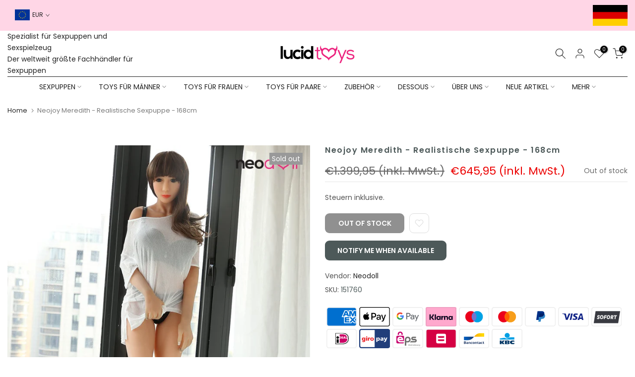

--- FILE ---
content_type: text/html; charset=utf-8
request_url: https://www.lucidtoys.de/?section_id=search-hidden
body_size: 2460
content:
<div id="shopify-section-search-hidden" class="shopify-section"><link rel="stylesheet" href="//www.lucidtoys.de/cdn/shop/t/24/assets/t4s-collection-products.css?v=85659333392321618991681225741" media="all">
<div class="t4s-drawer__header">
   <span class="t4s_as_title" aria-hidden="false">Search Our Site</span>
   <button class="t4s-drawer__close" data-drawer-close aria-label="Close Search"><svg class="t4s-iconsvg-close" role="presentation" viewBox="0 0 16 14"><path d="M15 0L1 14m14 0L1 0" stroke="currentColor" fill="none" fill-rule="evenodd"></path></svg></button>
</div>
<form data-frm-search action="/search" method="get" class="t4s-mini-search__frm t4s-pr" role="search">
   <input type="hidden" name="type" value="product">
   <input type="hidden" name="options[unavailable_products]" value="last">
   <input type="hidden" name="options[prefix]" value="last"><div data-cat-search class="t4s-mini-search__cat">
         <select data-name="product_type">
           <option value="*">All Categories</option><option value="Accessories">Accessories</option><option value="Anal dildo">Anal dildo</option><option value="Anal Lubes">Anal Lubes</option><option value="Anal Perlen">Anal Perlen</option><option value="Anal Vibrator">Anal Vibrator</option><option value="Analdildos">Analdildos</option><option value="Aromatisierte Gleitgele">Aromatisierte Gleitgele</option><option value="Baby doll">Baby doll</option><option value="Bedroom costumes">Bedroom costumes</option><option value="Beine">Beine</option><option value="BHs und Schlüpfer">BHs und Schlüpfer</option><option value="Bio-Gleitmittel">Bio-Gleitmittel</option><option value="Body Silicone">Body Silicone</option><option value="Body Torso (TPE)">Body Torso (TPE)</option><option value="Body TPE">Body TPE</option><option value="Briefs & Tanga">Briefs & Tanga</option><option value="Briefs & thongs">Briefs & thongs</option><option value="Butt Plugs">Butt Plugs</option><option value="Butts">Butts</option><option value="Clearance">Clearance</option><option value="Clitoral Vibrators">Clitoral Vibrators</option><option value="Corsets">Corsets</option><option value="Custom Type Spray & Gel">Custom Type Spray & Gel</option><option value="Dessous -Sets">Dessous -Sets</option><option value="Dessous-Set">Dessous-Set</option><option value="Dessous-Sets">Dessous-Sets</option><option value="dildo">dildo</option><option value="Dildos">Dildos</option><option value="Dildos (PVC)">Dildos (PVC)</option><option value="Doll Body">Doll Body</option><option value="Doll Head">Doll Head</option><option value="Doll Heads">Doll Heads</option><option value="Doll Heads (Silicone)">Doll Heads (Silicone)</option><option value="Doll Heads (TPE)">Doll Heads (TPE)</option><option value="Doll Part (TPE)">Doll Part (TPE)</option><option value="Doll Torso">Doll Torso</option><option value="Doll Torso (TPE)">Doll Torso (TPE)</option><option value="Doll Wigs">Doll Wigs</option><option value="Dong">Dong</option><option value="Doppelte Dildos">Doppelte Dildos</option><option value="Dresses">Dresses</option><option value="feet">feet</option><option value="Fill Size Doll">Fill Size Doll</option><option value="Fingerärmel">Fingerärmel</option><option value="Full Size Doll">Full Size Doll</option><option value="Full Size Doll (TPE)">Full Size Doll (TPE)</option><option value="Full Size Doll Hybrid (Implanted)">Full Size Doll Hybrid (Implanted)</option><option value="Full Size Doll Hybrid (Wig)">Full Size Doll Hybrid (Wig)</option><option value="Full Size Doll TPE & Gel Breast">Full Size Doll TPE & Gel Breast</option><option value="Full Size Sex Doll (Silicone) - Bundle">Full Size Sex Doll (Silicone) - Bundle</option><option value="Full Size Sex Doll (TPE) - Bundle">Full Size Sex Doll (TPE) - Bundle</option><option value="Fußfetisch">Fußfetisch</option><option value="G-Punkt">G-Punkt</option><option value="G-spot">G-spot</option><option value="Ganze Sexpuppen">Ganze Sexpuppen</option><option value="Gel Breast">Gel Breast</option><option value="Gleitmittel">Gleitmittel</option><option value="Gleitmittel auf Wasserbasis">Gleitmittel auf Wasserbasis</option><option value="Handmasturbatoren">Handmasturbatoren</option><option value="HÖSCHEN / TANGAS">HÖSCHEN / TANGAS</option><option value="Höschen">Höschen</option><option value="Implanted">Implanted</option><option value="Kaninchen">Kaninchen</option><option value="Kitzler">Kitzler</option><option value="Kleider">Kleider</option><option value="Klitorisstimulator">Klitorisstimulator</option><option value="Klitorisvibratoren">Klitorisvibratoren</option><option value="Kondome">Kondome</option><option value="Korsetts">Korsetts</option><option value="Kugel">Kugel</option><option value="Körper Silikon">Körper Silikon</option><option value="Körper Torso (TPE)">Körper Torso (TPE)</option><option value="Körper TPE (Gel)">Körper TPE (Gel)</option><option value="Körper-Torso (TPE)">Körper-Torso (TPE)</option><option value="Körperpflege">Körperpflege</option><option value="Körpertyp">Körpertyp</option><option value="Large">Large</option><option value="Legs">Legs</option><option value="Libido-enhancer">Libido-enhancer</option><option value="Lingerie">Lingerie</option><option value="Lingerie Set">Lingerie Set</option><option value="Lingerie sets">Lingerie sets</option><option value="Lotionen">Lotionen</option><option value="Lubes">Lubes</option><option value="Male Toys">Male Toys</option><option value="Masterbatoren">Masterbatoren</option><option value="Medical">Medical</option><option value="Mini">Mini</option><option value="Mini-Puppen">Mini-Puppen</option><option value="MÃ¤nnliches Spielzeug">MÃ¤nnliches Spielzeug</option><option value="männlich Torso">männlich Torso</option><option value="Männliche Puppe">Männliche Puppe</option><option value="Nachtwäsche">Nachtwäsche</option><option value="Nicht klassifiziert">Nicht klassifiziert</option><option value="Night Wear">Night Wear</option><option value="Not Classified">Not Classified</option><option value="Ohne Gelbrust">Ohne Gelbrust</option><option value="Paar Spielzeug">Paar Spielzeug</option><option value="PARTNERTOY">PARTNERTOY</option><option value="Penispumpe">Penispumpe</option><option value="Penispumpe Pump">Penispumpe Pump</option><option value="Penisringe">Penisringe</option><option value="Penisärmel">Penisärmel</option><option value="Poupée Pleine Grandeur">Poupée Pleine Grandeur</option><option value="Prostata-Massagegerät">Prostata-Massagegerät</option><option value="Puppe in voller Gr??e (TPE)">Puppe in voller Gr??e (TPE)</option><option value="Puppe in voller GrÃ¶ÃŸe (TPE)">Puppe in voller GrÃ¶ÃŸe (TPE)</option><option value="Puppe in voller Größe">Puppe in voller Größe</option><option value="Puppe in voller Größe (TPE)">Puppe in voller Größe (TPE)</option><option value="Puppen-Hybrid in voller Größe (Perücke)">Puppen-Hybrid in voller Größe (Perücke)</option><option value="Puppenaugen">Puppenaugen</option><option value="Puppenkopf">Puppenkopf</option><option value="Puppenköpfe (TPE)">Puppenköpfe (TPE)</option><option value="Puppenkörper">Puppenkörper</option><option value="Puppenperücken">Puppenperücken</option><option value="Puppensilikon in voller Größe">Puppensilikon in voller Größe</option><option value="Puppentorso">Puppentorso</option><option value="Puppentorso (TPE)">Puppentorso (TPE)</option><option value="PVC Dildos">PVC Dildos</option><option value="Rabbit">Rabbit</option><option value="Realistic Butt & Vaginas">Realistic Butt & Vaginas</option><option value="Realistische Hintern & Vaginas">Realistische Hintern & Vaginas</option><option value="Realistischer Hintern & Vaginas">Realistischer Hintern & Vaginas</option><option value="Realistischer Hintern und Vagina">Realistischer Hintern und Vagina</option><option value="Schlafzimmer Kostüme">Schlafzimmer Kostüme</option><option value="Schlafzimmermode">Schlafzimmermode</option><option value="Sexspielzeug">Sexspielzeug</option><option value="Sexual Desire">Sexual Desire</option><option value="Sexuelles Verlangen">Sexuelles Verlangen</option><option value="Silicone Dildos">Silicone Dildos</option><option value="Silikondildo">Silikondildo</option><option value="Silikondildos">Silikondildos</option><option value="Silikonpuppe in voller Größe">Silikonpuppe in voller Größe</option><option value="Slips & Tangas">Slips & Tangas</option><option value="Slips und Tangas">Slips und Tangas</option><option value="Spanker">Spanker</option><option value="Spielzeugreiniger">Spielzeugreiniger</option><option value="Spray & Gel">Spray & Gel</option><option value="Standing Shrug">Standing Shrug</option><option value="Stehendes Achselzucken">Stehendes Achselzucken</option><option value="Stockings">Stockings</option><option value="Strap On Dildos">Strap On Dildos</option><option value="Strap-On">Strap-On</option><option value="Strumpfbänder">Strumpfbänder</option><option value="Strümpfe">Strümpfe</option><option value="Torso">Torso</option><option value="TPE">TPE</option><option value="TPE Dildos">TPE Dildos</option><option value="Uniformen">Uniformen</option><option value="UniformsLingerie">UniformsLingerie</option><option value="Unterwäsche">Unterwäsche</option><option value="Verzögerungsspray & Creme">Verzögerungsspray & Creme</option><option value="Vibrating">Vibrating</option><option value="Vibratoren">Vibratoren</option><option value="Vibratorkugeln">Vibratorkugeln</option><option value="Volle Größe Puppe Hybrid (Perücke)">Volle Größe Puppe Hybrid (Perücke)</option><option value="Vollgroße Puppe TPE & Gelbrust">Vollgroße Puppe TPE & Gelbrust</option><option value="Wand">Wand</option><option value="Wig">Wig</option><option value="Zauberstab">Zauberstab</option><option value="Zubehör">Zubehör</option></select>
     </div><div class="t4s-mini-search__btns t4s-pr t4s-oh">
      <input data-input-search class="t4s-mini-search__input" autocomplete="off" type="text" name="q" placeholder="Search">
      <button data-submit-search class="t4s-mini-search__submit t4s-btn-loading__svg" type="submit">
         <svg class="t4s-btn-op0" viewBox="0 0 18 19" width="16"><path fill-rule="evenodd" clip-rule="evenodd" d="M11.03 11.68A5.784 5.784 0 112.85 3.5a5.784 5.784 0 018.18 8.18zm.26 1.12a6.78 6.78 0 11.72-.7l5.4 5.4a.5.5 0 11-.71.7l-5.41-5.4z" fill="currentColor"></path></svg>
         <div class="t4s-loading__spinner t4s-dn">
            <svg width="16" height="16" aria-hidden="true" focusable="false" role="presentation" class="t4s-svg__spinner" viewBox="0 0 66 66" xmlns="http://www.w3.org/2000/svg"><circle class="t4s-path" fill="none" stroke-width="6" cx="33" cy="33" r="30"></circle></svg>
         </div>
      </button>
   </div></form><div data-title-search class="t4s-mini-search__title" style="display:none"></div><div class="t4s-drawer__content">
   <div class="t4s-drawer__main">
      <div data-t4s-scroll-me class="t4s-drawer__scroll t4s-current-scrollbar t4s-pr-search__wrap"><div data-skeleton-search class="t4s-skeleton_wrap t4s-dn"><div class="t4s-row t4s-space-item-inner">
                         <div class="t4s-col-auto t4s-col-item t4s-widget_img_pr"><div class="t4s-skeleton_img"></div></div>
                         <div class="t4s-col t4s-col-item t4s-widget_if_pr"><div class="t4s-skeleton_txt1"></div><div class="t4s-skeleton_txt2"></div></div>
                     </div><div class="t4s-row t4s-space-item-inner">
                         <div class="t4s-col-auto t4s-col-item t4s-widget_img_pr"><div class="t4s-skeleton_img"></div></div>
                         <div class="t4s-col t4s-col-item t4s-widget_if_pr"><div class="t4s-skeleton_txt1"></div><div class="t4s-skeleton_txt2"></div></div>
                     </div><div class="t4s-row t4s-space-item-inner">
                         <div class="t4s-col-auto t4s-col-item t4s-widget_img_pr"><div class="t4s-skeleton_img"></div></div>
                         <div class="t4s-col t4s-col-item t4s-widget_if_pr"><div class="t4s-skeleton_txt1"></div><div class="t4s-skeleton_txt2"></div></div>
                     </div><div class="t4s-row t4s-space-item-inner">
                         <div class="t4s-col-auto t4s-col-item t4s-widget_img_pr"><div class="t4s-skeleton_img"></div></div>
                         <div class="t4s-col t4s-col-item t4s-widget_if_pr"><div class="t4s-skeleton_txt1"></div><div class="t4s-skeleton_txt2"></div></div>
                     </div><div class="t4s-row t4s-space-item-inner">
                         <div class="t4s-col-auto t4s-col-item t4s-widget_img_pr"><div class="t4s-skeleton_img"></div></div>
                         <div class="t4s-col t4s-col-item t4s-widget_if_pr"><div class="t4s-skeleton_txt1"></div><div class="t4s-skeleton_txt2"></div></div>
                     </div></div>
             <div data-results-search class="t4s-mini-search__content t4s_ratioadapt"></div></div>
   </div><div data-viewAll-search class="t4s-drawer__bottom" style="display:none"></div></div></div>

--- FILE ---
content_type: text/css
request_url: https://cdn.getshogun.com/css-4/61deb5636d3cc200c5ec09a7.css
body_size: 4903
content:
.shogun-heading-component h1,
.shogun-heading-component h2,
.shogun-heading-component h3,
.shogun-heading-component h4,
.shogun-heading-component h5,
.shogun-heading-component h6 {
  margin: 0;
  padding: 0;
  display: block;
  color: #000;
  text-transform: none;
  font-weight: normal;
  font-style: normal;
  letter-spacing: normal;
  line-height: normal;
}

.shogun-heading-component a {
  text-decoration: none !important;
  padding: 0 !important;
  margin: 0 !important;
  border: none !important;
}

#s-a1125e67-fea1-40cf-9b7e-bb88c2d99aa9 {
  margin-left: 20px;
margin-right: 20px;
padding-top: 10px;
padding-bottom: 10px;
text-align: center;
}
@media (min-width: 1200px){#s-a1125e67-fea1-40cf-9b7e-bb88c2d99aa9 {
  margin-left: 20%;
margin-right: 20%;
}
}@media (min-width: 992px) and (max-width: 1199px){#s-a1125e67-fea1-40cf-9b7e-bb88c2d99aa9 {
  margin-left: 20%;
margin-right: 20%;
}
}@media (min-width: 768px) and (max-width: 991px){#s-a1125e67-fea1-40cf-9b7e-bb88c2d99aa9 {
  margin-left: 1px;
margin-right: 1px;
}
}@media (max-width: 767px){#s-a1125e67-fea1-40cf-9b7e-bb88c2d99aa9 {
  margin-left: 1px;
margin-right: 1px;
}
}
#s-a1125e67-fea1-40cf-9b7e-bb88c2d99aa9 .shogun-heading-component h1 {
  color: #000;
  font-weight:   ;
  font-family: "Poppins";
  font-style:   ;
  font-size: 36px;
  line-height: ;
  letter-spacing: ;
  text-align: center;
}



#s-1819e9b3-5ccb-48bc-8a85-ae61bf82e2b5 {
  margin-left: 20px;
margin-right: 20px;
padding-top: 10px;
padding-bottom: 10px;
text-align: center;
}
@media (min-width: 1200px){#s-1819e9b3-5ccb-48bc-8a85-ae61bf82e2b5 {
  margin-left: 25%;
margin-right: 25%;
}
}@media (min-width: 992px) and (max-width: 1199px){#s-1819e9b3-5ccb-48bc-8a85-ae61bf82e2b5 {
  margin-left: 25%;
margin-right: 25%;
}
}@media (min-width: 768px) and (max-width: 991px){#s-1819e9b3-5ccb-48bc-8a85-ae61bf82e2b5 {
  margin-left: 1px;
margin-right: 1px;
}
}@media (max-width: 767px){#s-1819e9b3-5ccb-48bc-8a85-ae61bf82e2b5 {
  margin-left: 1px;
margin-right: 1px;
}
}
#s-1819e9b3-5ccb-48bc-8a85-ae61bf82e2b5 .shogun-heading-component h1 {
  color: #000;
  font-weight:   ;
  font-family: "Poppins";
  font-style:   ;
  font-size: 18px;
  line-height: ;
  letter-spacing: ;
  text-align: center;
}



.shg-box {
  position: relative;
  display: flex;
  width: 100%;
  flex-direction: column;
  /**
   * While `flex: 1` is enough here, we need to supply the rest
   * of the parameters (`1 auto`) to keep compatibility with IE11.
   * Otherwise, IE11 flex would break.
   */
  flex: 1 1 auto;
}

.shg-box > .shg-box-content {
  z-index: 4;
  position: relative;
  /**
   * This is part of an IE11 fallback to avoid flex introducing
   * huge amount of weird space on the bottom on the section element.
   */
  min-height: 1px;
}

.shg-box-vertical-align-wrapper, .shg-box-vertical-center-wrapper {
  display: flex;
  width: 100%;
}

.shg-box-vertical-align-top {
  justify-content: flex-start;
}

.shg-box-vertical-align-center, .shg-box-vertical-center {
  justify-content: center;
}

.shg-box-vertical-align-bottom {
  justify-content: flex-end;
}

.shg-box-overlay {
  position: absolute;
  top: 0;
  left: 0;
  right: 0;
  bottom: 0;
  z-index: 3;
  pointer-events: none;
}

.shg-box-video-wrapper {
  position: absolute;
  top: 0;
  left: 0;
  right: 0;
  bottom: 0;
  overflow: hidden;
  z-index: -1;
}

#s-9a7d25ac-79c7-4967-a605-cec3dc8d607a {
  min-height: 50px;
}
@media (min-width: 1200px){#s-9a7d25ac-79c7-4967-a605-cec3dc8d607a {
  margin-left: 20%;
margin-right: 20%;
}
}@media (min-width: 992px) and (max-width: 1199px){#s-9a7d25ac-79c7-4967-a605-cec3dc8d607a {
  margin-left: 20%;
margin-right: 20%;
}
}@media (min-width: 768px) and (max-width: 991px){#s-9a7d25ac-79c7-4967-a605-cec3dc8d607a {
  margin-left: 1%;
margin-right: 1%;
}
}@media (max-width: 767px){#s-9a7d25ac-79c7-4967-a605-cec3dc8d607a {
  margin-left: 1%;
margin-right: 1%;
}
}







#s-9a7d25ac-79c7-4967-a605-cec3dc8d607a > .shg-box-overlay {
  background-color: #fff;
  opacity: 0;
}#s-9a7d25ac-79c7-4967-a605-cec3dc8d607a.shg-box.shg-c {
  justify-content: center;
}

.shogun-table-wrapper {
  overflow: auto;
}

table.shogun-table {
  width: 100%;
  max-width: 100%;
  border-collapse: collapse;
  border-style: hidden;
}

thead.shogun-table-column-container {
  font-weight: bold;
}

td.shogun-table-column {
  padding: 10px;
}

td.shogun-table-row {
  padding: 10px;
  min-height: 45px;
}

td.shogun-table-column:only-child, td.shogun-table-row:only-child {
  width: 100%;
}

#s-5f980381-d170-4169-8b28-69603b9530ef {
  
}
@media (min-width: 1200px){#s-5f980381-d170-4169-8b28-69603b9530ef {
  margin-left: 20%;
margin-right: 20%;
}
}
#s-5f980381-d170-4169-8b28-69603b9530ef .shogun-table-wrapper {
  overflow: auto;
  border: 1px solid #D5D6D7;
  border-radius: 0px;
}

#s-5f980381-d170-4169-8b28-69603b9530ef table.shogun-table {
  margin: 0;
  padding: 0;
}

#s-5f980381-d170-4169-8b28-69603b9530ef td.shogun-table-column {
  background-color: rgba(245, 245, 245, 1);
  padding: 1px;
  text-align: center;
}

#s-5f980381-d170-4169-8b28-69603b9530ef td.shogun-table-row {
  background-color: #fff;
  padding: 1px;
}

#s-5f980381-d170-4169-8b28-69603b9530ef td.shogun-table-column, #s-5f980381-d170-4169-8b28-69603b9530ef td.shogun-table-row {
  border: 1px solid #D5D6D7;
}

.shg-rich-text {
  overflow-wrap: break-word;
}

.shg-rich-text img {
  margin: 0 20px;
}

@media (max-width: 768px) {
  .shg-rich-text img {
    display: block;
    float: none !important;
    margin: 0 auto;
  }
}

.shg-default-text-content *:first-child {
  margin-top: 0;
}

.shg-default-text-content {
  text-align: left;
}

.shg-default-text-content p,
.shg-default-text-content h1,
.shg-default-text-content h2,
.shg-default-text-content h3,
.shg-default-text-content h4,
.shg-default-text-content h5,
.shg-default-text-content h6,
.shg-default-text-content address,
.shg-default-text-content pre,
.shg-default-text-content div,
.shg-default-text-content ol,
.shg-default-text-content ul {
  background-color: transparent;
  border: 0;
  border-radius: 0;
  color: #000000;
  font-family: inherit;
  font-style: normal;
  margin-bottom: 0;
  padding: 0;
  text-align: left;
  text-transform: none;
}

.shg-default-text-content a {
  background-color: inherit;
  color: inherit;
  cursor: pointer;
  font-family: inherit;
  font-style: inherit;
  text-decoration: underline;
  text-transform: inherit;
}

.shg-default-text-content strong,
.shg-default-text-content em {
  background-color: inherit;
  color: inherit;
  font-family: inherit;
  font-size: inherit;
  letter-spacing: inherit;
  line-height: inherit;
  text-align: inherit;
  text-transform: inherit;
}

.shg-default-text-content em {
  font-weight: inherit;
}

.shg-default-text-content strong {
  font-style: inherit;
  font-weight: 700;
}

/* https://stackoverflow.com/a/16094931/3696652 */
.shg-default-text-content ::-moz-selection, .shg-default-text-content *::-moz-selection {
  background: #accef7;
}
.shg-default-text-content ::selection,
.shg-default-text-content *::selection {
  background: #accef7;
}

.shg-default-text-content p {
  font-size: 1em;
  font-weight: normal;
  letter-spacing: -0.005em;
  line-height: 1.714;
  margin-top: 0.6em;
}

.shg-default-text-content h1 {
  font-size: 1.714em;
  font-weight: 500;
  letter-spacing: -0.01em;
  line-height: 1.166;
  margin-top: 0.67em;
}

.shg-default-text-content h2 {
  font-size: 1.43em;
  font-weight: 500;
  letter-spacing: -0.01em;
  line-height: 1.2;
  margin-top: 0.83em;
}

.shg-default-text-content h3 {
  font-size: 1.142em;
  font-weight: 500;
  letter-spacing: -0.008em;
  line-height: 1.5;
  margin-top: 1em;
}

.shg-default-text-content h4 {
  font-size: 1em;
  font-weight: 600;
  letter-spacing: -0.006em;
  line-height: 1.428;
  margin-top: 1.33em;
}

.shg-default-text-content h5 {
  font-size: 0.857em;
  font-weight: 600;
  letter-spacing: -0.003em;
  line-height: 1.333;
  margin-top: 1.43em;
}

.shg-default-text-content h6 {
  font-size: 0.785em;
  font-weight: 600;
  letter-spacing: -0.003em;
  line-height: 1.454;
  margin-top: 1.42em;
  text-transform: uppercase;
}

.shg-default-text-content ul {
  list-style: disc;
}

.shg-default-text-content ol {
  list-style: decimal;
}

.shg-default-text-content ul,
.shg-default-text-content ol {
  -webkit-margin-after: 1em;
          margin-block-end: 1em;
  -webkit-margin-before: 1em;
          margin-block-start: 1em;
  margin-bottom: 0;
  -webkit-margin-end: 0;
          margin-inline-end: 0;
  -webkit-margin-start: 0;
          margin-inline-start: 0;
  margin-top: 0;
  -webkit-padding-start: 40px;
          padding-inline-start: 40px;
}

.shg-default-text-content li {
  font-size: 1em;
  font-weight: normal;
  letter-spacing: -0.005em;
  line-height: 1;
  list-style: inherit;
  margin-top: 0.67em;
}

.shg-default-text-content pre {
  font-family: monospace;
  font-size: 1em;
  font-weight: normal;
  letter-spacing: -0.005em;
  line-height: 1.714;
  margin-top: 1em;
  white-space: pre-wrap;
  word-break: normal;
}

.shg-default-text-content address {
  font-size: 1em;
  font-style: italic;
  font-weight: normal;
  letter-spacing: -0.005em;
  line-height: 1.714;
  margin-top: 0;
}

.shg-default-text-content div {
  font-size: 1em;
  font-weight: normal;
  letter-spacing: -0.005em;
  line-height: 1.714;
  margin-bottom: 0;
  margin-top: 0.67em;
}

.shg-row {
  display: flex;
  flex-wrap: wrap;
  min-height: inherit;
  max-height: inherit;
justify-content: space-between;
}

.shg-row > * {
  min-height: inherit;
  max-height: inherit;
}

.shg-c-xs-1,
.shg-c-xs-2,
.shg-c-xs-3,
.shg-c-xs-4,
.shg-c-xs-5,
.shg-c-xs-6,
.shg-c-xs-7,
.shg-c-xs-8,
.shg-c-xs-9,
.shg-c-xs-10,
.shg-c-xs-11,
.shg-c-xs-12,
.shg-c-sm-1,
.shg-c-sm-2,
.shg-c-sm-3,
.shg-c-sm-4,
.shg-c-sm-5,
.shg-c-sm-6,
.shg-c-sm-7,
.shg-c-sm-8,
.shg-c-sm-9,
.shg-c-sm-10,
.shg-c-sm-11,
.shg-c-sm-12,
.shg-c-md-1,
.shg-c-md-2,
.shg-c-md-3,
.shg-c-md-4,
.shg-c-md-5,
.shg-c-md-6,
.shg-c-md-7,
.shg-c-md-8,
.shg-c-md-9,
.shg-c-md-10,
.shg-c-md-11,
.shg-c-md-12,
.shg-c-lg-1,
.shg-c-lg-2,
.shg-c-lg-3,
.shg-c-lg-4,
.shg-c-lg-5,
.shg-c-lg-6,
.shg-c-lg-7,
.shg-c-lg-8,
.shg-c-lg-9,
.shg-c-lg-10,
.shg-c-lg-11,
.shg-c-lg-12 {
  position: relative;
}

@media (min-width: 1200px){#s-5dfb6393-ad6e-45de-b461-e9bb3f4de2d2 {
  margin-left: 25%;
margin-right: 25%;
}
}@media (min-width: 992px) and (max-width: 1199px){#s-5dfb6393-ad6e-45de-b461-e9bb3f4de2d2 {
  margin-left: 25%;
margin-right: 25%;
}
}@media (min-width: 768px) and (max-width: 991px){#s-5dfb6393-ad6e-45de-b461-e9bb3f4de2d2 {
  margin-left: 1%;
margin-right: 1%;
}
}@media (max-width: 767px){#s-5dfb6393-ad6e-45de-b461-e9bb3f4de2d2 {
  margin-left: 1%;
margin-right: 1%;
}
}
@media (min-width: 0px) {
[id="s-5dfb6393-ad6e-45de-b461-e9bb3f4de2d2"] > .shg-row > .shg-c-xs-12 {
  width: 100%;
}

}

@media (min-width: 768px) {
[id="s-5dfb6393-ad6e-45de-b461-e9bb3f4de2d2"] > .shg-row > .shg-c-sm-1 {
  width: calc(8.333333333333334% - 15.0px);
}

[id="s-5dfb6393-ad6e-45de-b461-e9bb3f4de2d2"] > .shg-row > .shg-c-sm-2 {
  width: calc(16.666666666666668% - 15.0px);
}

[id="s-5dfb6393-ad6e-45de-b461-e9bb3f4de2d2"] > .shg-row > .shg-c-sm-3 {
  width: calc(25.0% - 15.0px);
}

[id="s-5dfb6393-ad6e-45de-b461-e9bb3f4de2d2"] > .shg-row > .shg-c-sm-4 {
  width: calc(33.333333333333336% - 15.0px);
}

[id="s-5dfb6393-ad6e-45de-b461-e9bb3f4de2d2"] > .shg-row > .shg-c-sm-5 {
  width: calc(41.66666666666667% - 15.0px);
}

[id="s-5dfb6393-ad6e-45de-b461-e9bb3f4de2d2"] > .shg-row > .shg-c-sm-6 {
  width: calc(50.0% - 15.0px);
}

[id="s-5dfb6393-ad6e-45de-b461-e9bb3f4de2d2"] > .shg-row > .shg-c-sm-7 {
  width: calc(58.333333333333336% - 15.0px);
}

[id="s-5dfb6393-ad6e-45de-b461-e9bb3f4de2d2"] > .shg-row > .shg-c-sm-8 {
  width: calc(66.66666666666667% - 15.0px);
}

[id="s-5dfb6393-ad6e-45de-b461-e9bb3f4de2d2"] > .shg-row > .shg-c-sm-9 {
  width: calc(75.0% - 15.0px);
}

[id="s-5dfb6393-ad6e-45de-b461-e9bb3f4de2d2"] > .shg-row > .shg-c-sm-10 {
  width: calc(83.33333333333334% - 15.0px);
}

[id="s-5dfb6393-ad6e-45de-b461-e9bb3f4de2d2"] > .shg-row > .shg-c-sm-11 {
  width: calc(91.66666666666667% - 15.0px);
}

[id="s-5dfb6393-ad6e-45de-b461-e9bb3f4de2d2"] > .shg-row > .shg-c-sm-12 {
  width: calc(100.0% - 15.0px);
}

}

@media (min-width: 992px) {
[id="s-5dfb6393-ad6e-45de-b461-e9bb3f4de2d2"] > .shg-row > .shg-c-md-1 {
  width: calc(8.333333333333334% - 15.0px);
}

[id="s-5dfb6393-ad6e-45de-b461-e9bb3f4de2d2"] > .shg-row > .shg-c-md-2 {
  width: calc(16.666666666666668% - 15.0px);
}

[id="s-5dfb6393-ad6e-45de-b461-e9bb3f4de2d2"] > .shg-row > .shg-c-md-3 {
  width: calc(25.0% - 15.0px);
}

[id="s-5dfb6393-ad6e-45de-b461-e9bb3f4de2d2"] > .shg-row > .shg-c-md-4 {
  width: calc(33.333333333333336% - 15.0px);
}

[id="s-5dfb6393-ad6e-45de-b461-e9bb3f4de2d2"] > .shg-row > .shg-c-md-5 {
  width: calc(41.66666666666667% - 15.0px);
}

[id="s-5dfb6393-ad6e-45de-b461-e9bb3f4de2d2"] > .shg-row > .shg-c-md-6 {
  width: calc(50.0% - 15.0px);
}

[id="s-5dfb6393-ad6e-45de-b461-e9bb3f4de2d2"] > .shg-row > .shg-c-md-7 {
  width: calc(58.333333333333336% - 15.0px);
}

[id="s-5dfb6393-ad6e-45de-b461-e9bb3f4de2d2"] > .shg-row > .shg-c-md-8 {
  width: calc(66.66666666666667% - 15.0px);
}

[id="s-5dfb6393-ad6e-45de-b461-e9bb3f4de2d2"] > .shg-row > .shg-c-md-9 {
  width: calc(75.0% - 15.0px);
}

[id="s-5dfb6393-ad6e-45de-b461-e9bb3f4de2d2"] > .shg-row > .shg-c-md-10 {
  width: calc(83.33333333333334% - 15.0px);
}

[id="s-5dfb6393-ad6e-45de-b461-e9bb3f4de2d2"] > .shg-row > .shg-c-md-11 {
  width: calc(91.66666666666667% - 15.0px);
}

[id="s-5dfb6393-ad6e-45de-b461-e9bb3f4de2d2"] > .shg-row > .shg-c-md-12 {
  width: calc(100.0% - 15.0px);
}

}

@media (min-width: 1200px) {
[id="s-5dfb6393-ad6e-45de-b461-e9bb3f4de2d2"] > .shg-row > .shg-c-lg-1 {
  width: calc(8.333333333333334% - 15.0px);
}

[id="s-5dfb6393-ad6e-45de-b461-e9bb3f4de2d2"] > .shg-row > .shg-c-lg-2 {
  width: calc(16.666666666666668% - 15.0px);
}

[id="s-5dfb6393-ad6e-45de-b461-e9bb3f4de2d2"] > .shg-row > .shg-c-lg-3 {
  width: calc(25.0% - 15.0px);
}

[id="s-5dfb6393-ad6e-45de-b461-e9bb3f4de2d2"] > .shg-row > .shg-c-lg-4 {
  width: calc(33.333333333333336% - 15.0px);
}

[id="s-5dfb6393-ad6e-45de-b461-e9bb3f4de2d2"] > .shg-row > .shg-c-lg-5 {
  width: calc(41.66666666666667% - 15.0px);
}

[id="s-5dfb6393-ad6e-45de-b461-e9bb3f4de2d2"] > .shg-row > .shg-c-lg-6 {
  width: calc(50.0% - 15.0px);
}

[id="s-5dfb6393-ad6e-45de-b461-e9bb3f4de2d2"] > .shg-row > .shg-c-lg-7 {
  width: calc(58.333333333333336% - 15.0px);
}

[id="s-5dfb6393-ad6e-45de-b461-e9bb3f4de2d2"] > .shg-row > .shg-c-lg-8 {
  width: calc(66.66666666666667% - 15.0px);
}

[id="s-5dfb6393-ad6e-45de-b461-e9bb3f4de2d2"] > .shg-row > .shg-c-lg-9 {
  width: calc(75.0% - 15.0px);
}

[id="s-5dfb6393-ad6e-45de-b461-e9bb3f4de2d2"] > .shg-row > .shg-c-lg-10 {
  width: calc(83.33333333333334% - 15.0px);
}

[id="s-5dfb6393-ad6e-45de-b461-e9bb3f4de2d2"] > .shg-row > .shg-c-lg-11 {
  width: calc(91.66666666666667% - 15.0px);
}

[id="s-5dfb6393-ad6e-45de-b461-e9bb3f4de2d2"] > .shg-row > .shg-c-lg-12 {
  width: calc(100.0% - 15.0px);
}

}

.shogun-image-container {
  position: relative;
}

.shogun-image-container.shg-align-left {
  text-align: left;
}

.shogun-image-container.shg-align-center {
  text-align: center;
}

.shogun-image-container.shg-align-right {
  text-align: right;
}

.shogun-image-linked {
  cursor: pointer;
}

.shogun-image-overlay {
  position: absolute;
  top: 0;
  left: 0;
  bottom: 0;
  right: 0;
  display: flex;
  padding: 20px;
  align-items: center;
  justify-content: center;
  pointer-events: none;
}

.shogun-image-overlay.shg-top-left {
  align-items: flex-start;
  justify-content: flex-start;
}

.shogun-image-overlay.shg-top-center {
  align-items: flex-start;
  justify-content: center;
}

.shogun-image-overlay.shg-top-right {
  align-items: flex-start;
  justify-content: flex-end;
}

.shogun-image-overlay.shg-middle-left {
  align-items: center;
  justify-content: flex-start;
}

.shogun-image-overlay.shg-middle-center {
  align-items: center;
  justify-content: center;
}

.shogun-image-overlay.shg-middle-right {
  align-items: center;
  justify-content: flex-end;
}

.shogun-image-overlay.shg-bottom-left {
  align-items: flex-end;
  justify-content: flex-start;
}

.shogun-image-overlay.shg-bottom-center {
  align-items: flex-end;
  justify-content: center;
}

.shogun-image-overlay.shg-bottom-right {
  align-items: flex-end;
  justify-content: flex-end;
}

.shogun-image-overlay p {
  margin: 0;
  padding: 0;
  line-height: normal;
}

.shogun-image-cover {
  -o-object-fit: cover;
     object-fit: cover;
  font-family: "object-fit: cover;";
  width: 100%;
}

.shogun-image-contain {
  font-family: "object-fit: contain;";
  -o-object-fit: contain;
     object-fit: contain;
  width: 100%;
}

.shogun-image-link {
  display: block;
  min-height: inherit;
  max-height: inherit;
}

img.shogun-image {
  display: block;
  margin: 0 auto;
  max-width: 100%;
}

.shogun-image-content {
  display: flex;
  height: 100%;
  left: 0;
  position: absolute;
  top: 0;
  width: 100%;
  z-index: 10;
}

.shogun-image-content-linked, .shogun-image-content-not-linked {
  pointer-events: none;
}

.shogun-image-content-not-linked > div {
  pointer-events: auto;
}

.shogun-image-content-linked a,
.shogun-image-content-linked button,
.shogun-image-content-linked iframe,
.shogun-image-content-linked .shg-box-linked {
  pointer-events: auto;
}

.shogun-image-content > div {
  width: 100%;
}

.shogun-image-content-top {
  align-items: flex-start;
}

.shogun-image-content-center {
  align-items: center;
}

.shogun-image-content-bottom {
  align-items: flex-end;
}
#s-273b2bcd-c8af-4a5e-9c0a-bba308749926 {
  margin-top: 20px;
margin-bottom: 20px;
text-align: center;
}




  #s-273b2bcd-c8af-4a5e-9c0a-bba308749926 img.shogun-image {
    
    width: px;
  }


#s-273b2bcd-c8af-4a5e-9c0a-bba308749926 .shogun-image-content {
  
    align-items: center;
  
}

#s-203a7321-ebfe-489a-9898-200acaab6799 {
  min-height: 50px;
}
@media (min-width: 1200px){#s-203a7321-ebfe-489a-9898-200acaab6799 {
  margin-left: 20%;
margin-right: 20%;
}
}@media (min-width: 992px) and (max-width: 1199px){#s-203a7321-ebfe-489a-9898-200acaab6799 {
  margin-left: 20%;
margin-right: 20%;
}
}@media (min-width: 768px) and (max-width: 991px){#s-203a7321-ebfe-489a-9898-200acaab6799 {
  margin-left: 10px;
margin-right: 10px;
}
}@media (max-width: 767px){#s-203a7321-ebfe-489a-9898-200acaab6799 {
  margin-left: 10px;
margin-right: 10px;
}
}







#s-203a7321-ebfe-489a-9898-200acaab6799 > .shg-box-overlay {
  background-color: #fff;
  opacity: 0;
}#s-203a7321-ebfe-489a-9898-200acaab6799.shg-box.shg-c {
  justify-content: center;
}

@media (min-width: 1200px){#s-a575eaa0-e815-4693-a6b5-65ee9ca36aae {
  margin-left: 20%;
margin-right: 20%;
}
}@media (min-width: 992px) and (max-width: 1199px){#s-a575eaa0-e815-4693-a6b5-65ee9ca36aae {
  margin-left: 20%;
margin-right: 20%;
}
}
@media (min-width: 0px) {
[id="s-a575eaa0-e815-4693-a6b5-65ee9ca36aae"] > .shg-row > .shg-c-xs-6 {
  width: calc(50% - 15.0px);
}

[id="s-a575eaa0-e815-4693-a6b5-65ee9ca36aae"] > .shg-row > .shg-c-xs-12 {
  width: 100%;
}

}

@media (min-width: 768px) {
[id="s-a575eaa0-e815-4693-a6b5-65ee9ca36aae"] > .shg-row > .shg-c-sm-1 {
  width: calc(8.333333333333334% - 22.5px);
}

[id="s-a575eaa0-e815-4693-a6b5-65ee9ca36aae"] > .shg-row > .shg-c-sm-2 {
  width: calc(16.666666666666668% - 22.5px);
}

[id="s-a575eaa0-e815-4693-a6b5-65ee9ca36aae"] > .shg-row > .shg-c-sm-3 {
  width: calc(25.0% - 22.5px);
}

[id="s-a575eaa0-e815-4693-a6b5-65ee9ca36aae"] > .shg-row > .shg-c-sm-4 {
  width: calc(33.333333333333336% - 22.5px);
}

[id="s-a575eaa0-e815-4693-a6b5-65ee9ca36aae"] > .shg-row > .shg-c-sm-5 {
  width: calc(41.66666666666667% - 22.5px);
}

[id="s-a575eaa0-e815-4693-a6b5-65ee9ca36aae"] > .shg-row > .shg-c-sm-6 {
  width: calc(50.0% - 22.5px);
}

[id="s-a575eaa0-e815-4693-a6b5-65ee9ca36aae"] > .shg-row > .shg-c-sm-7 {
  width: calc(58.333333333333336% - 22.5px);
}

[id="s-a575eaa0-e815-4693-a6b5-65ee9ca36aae"] > .shg-row > .shg-c-sm-8 {
  width: calc(66.66666666666667% - 22.5px);
}

[id="s-a575eaa0-e815-4693-a6b5-65ee9ca36aae"] > .shg-row > .shg-c-sm-9 {
  width: calc(75.0% - 22.5px);
}

[id="s-a575eaa0-e815-4693-a6b5-65ee9ca36aae"] > .shg-row > .shg-c-sm-10 {
  width: calc(83.33333333333334% - 22.5px);
}

[id="s-a575eaa0-e815-4693-a6b5-65ee9ca36aae"] > .shg-row > .shg-c-sm-11 {
  width: calc(91.66666666666667% - 22.5px);
}

[id="s-a575eaa0-e815-4693-a6b5-65ee9ca36aae"] > .shg-row > .shg-c-sm-12 {
  width: calc(100.0% - 22.5px);
}

}

@media (min-width: 992px) {
[id="s-a575eaa0-e815-4693-a6b5-65ee9ca36aae"] > .shg-row > .shg-c-md-1 {
  width: calc(8.333333333333334% - 22.5px);
}

[id="s-a575eaa0-e815-4693-a6b5-65ee9ca36aae"] > .shg-row > .shg-c-md-2 {
  width: calc(16.666666666666668% - 22.5px);
}

[id="s-a575eaa0-e815-4693-a6b5-65ee9ca36aae"] > .shg-row > .shg-c-md-3 {
  width: calc(25.0% - 22.5px);
}

[id="s-a575eaa0-e815-4693-a6b5-65ee9ca36aae"] > .shg-row > .shg-c-md-4 {
  width: calc(33.333333333333336% - 22.5px);
}

[id="s-a575eaa0-e815-4693-a6b5-65ee9ca36aae"] > .shg-row > .shg-c-md-5 {
  width: calc(41.66666666666667% - 22.5px);
}

[id="s-a575eaa0-e815-4693-a6b5-65ee9ca36aae"] > .shg-row > .shg-c-md-6 {
  width: calc(50.0% - 22.5px);
}

[id="s-a575eaa0-e815-4693-a6b5-65ee9ca36aae"] > .shg-row > .shg-c-md-7 {
  width: calc(58.333333333333336% - 22.5px);
}

[id="s-a575eaa0-e815-4693-a6b5-65ee9ca36aae"] > .shg-row > .shg-c-md-8 {
  width: calc(66.66666666666667% - 22.5px);
}

[id="s-a575eaa0-e815-4693-a6b5-65ee9ca36aae"] > .shg-row > .shg-c-md-9 {
  width: calc(75.0% - 22.5px);
}

[id="s-a575eaa0-e815-4693-a6b5-65ee9ca36aae"] > .shg-row > .shg-c-md-10 {
  width: calc(83.33333333333334% - 22.5px);
}

[id="s-a575eaa0-e815-4693-a6b5-65ee9ca36aae"] > .shg-row > .shg-c-md-11 {
  width: calc(91.66666666666667% - 22.5px);
}

[id="s-a575eaa0-e815-4693-a6b5-65ee9ca36aae"] > .shg-row > .shg-c-md-12 {
  width: calc(100.0% - 22.5px);
}

}

@media (min-width: 1200px) {
[id="s-a575eaa0-e815-4693-a6b5-65ee9ca36aae"] > .shg-row > .shg-c-lg-1 {
  width: calc(8.333333333333334% - 22.5px);
}

[id="s-a575eaa0-e815-4693-a6b5-65ee9ca36aae"] > .shg-row > .shg-c-lg-2 {
  width: calc(16.666666666666668% - 22.5px);
}

[id="s-a575eaa0-e815-4693-a6b5-65ee9ca36aae"] > .shg-row > .shg-c-lg-3 {
  width: calc(25.0% - 22.5px);
}

[id="s-a575eaa0-e815-4693-a6b5-65ee9ca36aae"] > .shg-row > .shg-c-lg-4 {
  width: calc(33.333333333333336% - 22.5px);
}

[id="s-a575eaa0-e815-4693-a6b5-65ee9ca36aae"] > .shg-row > .shg-c-lg-5 {
  width: calc(41.66666666666667% - 22.5px);
}

[id="s-a575eaa0-e815-4693-a6b5-65ee9ca36aae"] > .shg-row > .shg-c-lg-6 {
  width: calc(50.0% - 22.5px);
}

[id="s-a575eaa0-e815-4693-a6b5-65ee9ca36aae"] > .shg-row > .shg-c-lg-7 {
  width: calc(58.333333333333336% - 22.5px);
}

[id="s-a575eaa0-e815-4693-a6b5-65ee9ca36aae"] > .shg-row > .shg-c-lg-8 {
  width: calc(66.66666666666667% - 22.5px);
}

[id="s-a575eaa0-e815-4693-a6b5-65ee9ca36aae"] > .shg-row > .shg-c-lg-9 {
  width: calc(75.0% - 22.5px);
}

[id="s-a575eaa0-e815-4693-a6b5-65ee9ca36aae"] > .shg-row > .shg-c-lg-10 {
  width: calc(83.33333333333334% - 22.5px);
}

[id="s-a575eaa0-e815-4693-a6b5-65ee9ca36aae"] > .shg-row > .shg-c-lg-11 {
  width: calc(91.66666666666667% - 22.5px);
}

[id="s-a575eaa0-e815-4693-a6b5-65ee9ca36aae"] > .shg-row > .shg-c-lg-12 {
  width: calc(100.0% - 22.5px);
}

}

.shg-btn.shg-cse, .shg-btn.shg-cse:hover, .shg-btn.shg-cse:focus {
  color: #FFF;
}

.shg-btn {
  cursor: pointer;
  box-sizing: border-box;
}

.shg-btn.shg-btn-stretch {
  display: block;
}

.shg-btn:not(.shg-btn-stretch) {
  display: inline-block;
}

.shg-btn-wrapper.shg-align-left {
  text-align: left;
}

.shg-btn-wrapper.shg-align-center {
  text-align: center;
}

.shg-btn-wrapper.shg-align-right {
  text-align: right;
}

#s-784df600-628d-4724-97ec-04ef30178dee {
  margin-top: 5px;
margin-bottom: 5px;
padding-top: 10px;
padding-left: 20px;
padding-bottom: 10px;
padding-right: 20px;
border-radius: 2px;
background-color: rgba(128, 39, 115, 1);
text-align: center;
text-decoration: none;
background-image: none;
hover-type: color;
}
#s-784df600-628d-4724-97ec-04ef30178dee:hover {background-color: rgba(128, 39, 115, 1) !important;
text-decoration: none !important;
background-image: none !important;
hover-type: color !important;}#s-784df600-628d-4724-97ec-04ef30178dee:active {background-color: #000000 !important;
text-decoration: none !important;}


#s-784df600-628d-4724-97ec-04ef30178dee.shg-btn {
  color: #ffffff;
  font-size: 14px;
  
  
  font-family: Poppins;
  display:  inline-block ;
}

#s-9e02d771-3c29-4d33-b618-b294fea655ab {
  margin-top: 5px;
margin-bottom: 5px;
padding-top: 10px;
padding-left: 20px;
padding-bottom: 10px;
padding-right: 20px;
border-radius: 2px;
background-color: rgba(20, 100, 127, 1);
text-align: center;
text-decoration: none;
background-image: none;
hover-type: color;
}
#s-9e02d771-3c29-4d33-b618-b294fea655ab:hover {background-color: rgba(20, 100, 127, 1) !important;
text-decoration: none !important;
background-image: none !important;
hover-type: color !important;}#s-9e02d771-3c29-4d33-b618-b294fea655ab:active {background-color: #000000 !important;
text-decoration: none !important;}


#s-9e02d771-3c29-4d33-b618-b294fea655ab.shg-btn {
  color: #ffffff;
  font-size: 14px;
  
  
  font-family: Poppins;
  display:  inline-block ;
}

#s-3031a76f-8892-45ce-96a1-a8d25d45a30f {
  margin-top: 5px;
margin-bottom: 5px;
padding-top: 10px;
padding-left: 20px;
padding-bottom: 10px;
padding-right: 20px;
border-radius: 2px;
background-color: rgba(52, 57, 122, 1);
text-align: center;
text-decoration: none;
background-image: none;
hover-type: color;
}
#s-3031a76f-8892-45ce-96a1-a8d25d45a30f:hover {background-color: rgba(52, 57, 122, 1) !important;
text-decoration: none !important;
background-image: none !important;
hover-type: color !important;}#s-3031a76f-8892-45ce-96a1-a8d25d45a30f:active {background-color: #000000 !important;
text-decoration: none !important;}


#s-3031a76f-8892-45ce-96a1-a8d25d45a30f.shg-btn {
  color: #ffffff;
  font-size: 14px;
  
  
  font-family: Poppins;
  display:  inline-block ;
}

#s-b93cb2fa-b77e-4959-8673-b09772055d82 {
  margin-top: 5px;
margin-bottom: 5px;
padding-top: 10px;
padding-left: 20px;
padding-bottom: 10px;
padding-right: 20px;
border-radius: 2px;
background-color: rgba(238, 42, 123, 1);
text-align: center;
text-decoration: none;
background-image: none;
hover-type: color;
}
#s-b93cb2fa-b77e-4959-8673-b09772055d82:hover {background-color: rgba(238, 42, 123, 1) !important;
text-decoration: none !important;
background-image: none !important;
hover-type: color !important;}#s-b93cb2fa-b77e-4959-8673-b09772055d82:active {background-color: #000000 !important;
text-decoration: none !important;}


#s-b93cb2fa-b77e-4959-8673-b09772055d82.shg-btn {
  color: #ffffff;
  font-size: 14px;
  
  
  font-family: Poppins;
  display:  inline-block ;
}

/*
  $vgutter : 20px
  $hgutter : 10px;
*/

.shg-c:before,
.shg-c:after {
  content: " ";
  display: table;
}

/**
  Ref:
  https://developer.mozilla.org/en-US/docs/Web/CSS/CSS_Positioning/Understanding_z_index/The_stacking_context
  https://dnf.slack.com/archives/C0514HB79/p1538741509000100
**/
.shogun-root {
  z-index: 1;
  position: relative;
  isolation: isolate;
}

.shogun-root iframe {
  display: initial;
}

@media (max-width: 1024px) {
  .shg-c,
  .shg-box {
    background-attachment: scroll !important;
  }
}

@media only screen
  and (min-width: 1024px) and (max-height: 1366px)
  and (-webkit-min-device-pixel-ratio: 1.5) and (hover: none)
  and (orientation: landscape) {
  .shg-box {
    background-attachment: scroll !important;
  }
}

#mc_embed_signup .clear {
  width: auto !important;
  height: auto !important;
  visibility: visible !important;
}

.shg-clearfix:after {
  content: "";
  display: block;
  clear: both;
}

.shogun-image {
  max-width: 100%;
  min-height: inherit;
  max-height: inherit;
  display: inline !important;
  border: 0;
  vertical-align: middle;
}

.shg-fw {
  margin-left: calc(50% - 50vw);
  width: 100vw;
}

.shg-fw .shg-fw {
  margin-left: auto;
  margin-right: auto;
  width: 100%;
}

div[data-shg-lightbox-switch] {
  cursor: pointer;
}

.shg-lightbox {
  position: fixed;
  z-index: 999999;
  left: 0;
  top: 0;
  width: 100%;
  height: 100%;
  overflow: hidden;
  background-color: rgb(0, 0, 0);
  background-color: rgba(0, 0, 0, 0.85);
}

.shg-lightbox.hidden {
  display: none !important;
}

.shg-lightbox .shg-lightbox-content {
  position: absolute;
  top: 50%;
  left: 50%;
  transform: translate(-50%,-50%);
  width: 100%;
  text-align: center;
}

.shg-lightbox .shg-lightbox-close {
  position: absolute;
  right: 0;
  padding: 5px 0;
  color: #fff;
  font-size: 45px;
  margin-right: 10px;
  line-height: 30px;
  -webkit-user-select: none;
     -moz-user-select: none;
      -ms-user-select: none;
          user-select: none;
  cursor: pointer;
  z-index: 1;
}

.shg-lightbox .shg-lightbox-image-container {
  padding: 25px;
}

.shg-lightbox .shg-lightbox-image {
  margin: auto;
  max-height: 90vh;
  max-width: 100%;
}

.shg-lightbox .shg-lightbox-close:hover,
.shg-lightbox .shg-lightbox-close:focus {
  color: #a2a2a2;
  text-decoration: none;
  cursor: pointer;
}

.shg-lightbox .shg-lightbox-nav {
  cursor: pointer;
  position: absolute;
  top: 50%;
  width: 35px;
  height: 100px;
  background-size: contain;
  background-repeat: no-repeat;
  background-position: center;
  transform: translate(0%, -50%);
  z-index: 1;
}

.shg-lightbox .shg-lightbox-nav.hidden {
  display: none !important;
}

.shg-lightbox .shg-lightbox-nav.shg-nav-left {
  left: 0;
  background-image: url([data-uri]);
}

.shg-lightbox .shg-lightbox-nav.shg-nav-right {
  right: 0;
  background-image: url([data-uri]);
}

@media screen and (min-width: 769px) {
  .shg-lightbox .shg-lightbox-image-container {
    padding: 50px;
  }
}

.shogun-lazyload:not([src]),
.shogun-lazyloading:not([src]) {
	opacity: 0;
}
.shogun-lazyloaded {
	opacity: 1;
	transition: opacity 300ms;
}

.shogun-root a:empty,
.shogun-root article:empty,
.shogun-root dl:empty,
.shogun-root h1:empty,
.shogun-root h2:empty,
.shogun-root h3:empty,
.shogun-root h4:empty,
.shogun-root h5:empty,
.shogun-root h6:empty,
.shogun-root p:empty,
.shogun-root section:empty,
.shogun-root ul:empty {
  display: unset;
}

.shogun-root div:empty {
  display: inline-block;
}


--- FILE ---
content_type: text/javascript; charset=utf-8
request_url: https://www.lucidtoys.de/products/sexdoll-neojoy-meredith.js
body_size: 3241
content:
{"id":2051415801971,"title":"Neojoy Meredith - Realistische Sexpuppe - 168cm","handle":"sexdoll-neojoy-meredith","description":"\u003cp\u003e\u003cstrong\u003eHauptmerkmale\u003c\/strong\u003e\u003cbr\u003e\u003cbr\u003e- Treffen Sie Meredith, die Liebespuppe, die Ihre Einsamkeit heilt und Ihre Sexwünsche erfüllt.\u003cbr\u003e\u003cbr\u003e- Mit einem realistisch geformten Körper misst diese Sexpuppe 168cm und wiegt 38kg, Bietet eine lebensechte Stimulation und echtes Vergnügen.\u003cbr\u003e\u003cbr\u003e- Verfügt über 3 Penetrationsbereiche: Vaginal (17 cm Tiefe), Anal (15 cm Tiefe) und Oral sowie ein Paar riesige Brüste, die perfekt geschnitzt sind, um Ihre Länge dazwischen zu schieben.\u003cbr\u003e\u003cbr\u003e- Die aus Premium TPE hergestellte Textur dieser Schönheit sieht aus und fühlt sich an wie echte Haut - fühlt sich weich an und reagiert auf sie. \u003cbr\u003e \u003cbr\u003e - Realistische Größe - kann in weiche und sanfte Kleidung gekleidet werden, um Ihre Fantasien zu erfüllen Bitte beachten Sie, dass das auf den Bildern gezeigte Outfit nicht im Lieferumfang enthalten ist. \u003cbr\u003e \u003cbr\u003e - Die Packung enthält: Sexy Dessous, einen niedlichen Rock, eine wunderschöne Perücke, Handschuhe, eine Dusche zum einfachen Reinigen.\u003c\/p\u003e\n\u003cstyle type=\"text\/css\"\u003e\u003c!--\ntd {border: 1px solid #ccc;}br {mso-data-placement:same-cell;}\n--\u003e\u003c\/style\u003e\n\u003cdiv\u003e\n\u003ch2\u003e\u003cstrong\u003eBeschreibung\u003c\/strong\u003e\u003c\/h2\u003e\n\u003c\/div\u003e\n\u003cul\u003e\n\u003cli\u003eMachen Sie Platz in Ihrem Schlafzimmer (und in Ihrem Leben) für Meredith, die Sexpuppe, die Ihnen dabei helfen soll, Ihre Einsamkeit zu heilen. Mit einem perfekt geformten Körper und einem unschuldigen Gesicht kümmert sich diese süße Dame um all Ihr sexuelles Verlangen und erfüllt jede Ihrer Fantasien. \u003c\/li\u003e\n\u003cli\u003eSie wird geduldig darauf warten, dass Sie von der Arbeit zurückkehren, sie wird sich nicht beschweren, wenn Sie zu spät kommen und sie wird keine Blumen erwarten. Sie wird niemals widersprechen oder wütend werden und es macht ihr nichts aus, dich mit anderen Frauen zu teilen. Sie ist da, um dir zu helfen, Dampf abzulassen, wann immer du musst. Ziehe sie an, lege sie in dein Bett oder auf dein Sofa und erlaube ihr, sich dir anzuschließen, wenn du dich einsam fühlst - sie wird dich mit ihrer Fürsorge und Aufmerksamkeit umgeben. Küssen Sie ihre weichen und glänzenden Lippen, fahren Sie mit den Fingern durch ihre Haare, streicheln Sie ihr schönes Gesicht und positionieren Sie sie so, wie Sie es wünschen. \u003c\/li\u003e\n\u003cli\u003eMit einem flexiblen inneren Skelett wurde diese TPE-Sexpuppe so entworfen, dass sie wie eine echte Frau aussieht und sich anfühlt, für die perfekte und realistischste sexuelle Erfahrung. Legen Sie sich auf sie, lassen Sie sich von ihren Schenkeln umarmen und durchdringen Sie sie in jeder Position, die Sie bevorzugen. Ihre super engen Öffnungen halten Ihre Länge, Stoß für Stoß. Für ein müheloses Eindringen geben Sie einfach ein paar Tropfen Gleitmittel auf Wasserbasis hinzu oder verwenden Sie sie einfach mit einem Kondom - es hilft Ihnen auch, sie leicht zu reinigen. Bitte stellen Sie sicher, dass Sie sie nicht zu lange im Stehen oder im Doggystyle lassen, da Sie sonst die Gefahr laufen können, ihre innere Struktur zu beschädigen. \u003c\/li\u003e\n\u003cli\u003eDa sie handbemalt ist, hat diese wunderschöne 38 kg schwere Liebespuppe einige kleinere Mängel, aber das macht sie so einzigartig und liebenswert\u003c\/li\u003e\n\u003cli\u003eStellen Sie sicher, dass Sie sie nach jedem Gebrauch mit einem speziellen Spielzeugreiniger gut reinigen - halten Sie die Öffnungen trocken und geben Sie etwas Babypuder hinzu, um ihre Weichheit zu erhalten. Tauchen Sie sie nicht in Wasser und reinigen Sie sie ein- oder zweimal im Monat vollständig.\u003c\/li\u003e\n\u003c\/ul\u003e\n\u003ch2\u003e\u003cstrong\u003eSpezifikationen:\u003c\/strong\u003e\u003c\/h2\u003e\n\u003cmeta name=\"generator\" content=\"Sheets\"\u003e\u003cstyle type=\"text\/css\"\u003e\u003c!--\ntd {border: 1px solid #ccc;}br {mso-data-placement:same-cell;}\n--\u003e\u003c\/style\u003e\n\u003ctable xmlns=\"http:\/\/www.w3.org\/1999\/xhtml\" cellspacing=\"0\" cellpadding=\"0\" dir=\"ltr\" border=\"1\"\u003e\n\u003ccolgroup\u003e \u003ccol width=\"100\"\u003e \u003ccol width=\"100\"\u003e \u003c\/colgroup\u003e\n\u003ctbody\u003e\n\u003ctr\u003e\n\u003ctd data-sheets-value='{\"1\":2,\"2\":\"Product Id\"}' style=\"text-align: center;\"\u003eProduct Id\u003c\/td\u003e\n\u003ctd data-sheets-value='{\"1\":3,\"3\":151760}' style=\"text-align: center;\"\u003e151760\u003c\/td\u003e\n\u003c\/tr\u003e\n\u003ctr\u003e\n\u003ctd data-sheets-value='{\"1\":2,\"2\":\"Alter\"}' style=\"text-align: center;\"\u003eAlter\u003c\/td\u003e\n\u003ctd data-sheets-value='{\"1\":3,\"3\":25}' style=\"text-align: center;\"\u003e25\u003c\/td\u003e\n\u003c\/tr\u003e\n\u003ctr\u003e\n\u003ctd data-sheets-value='{\"1\":2,\"2\":\"Höhe(cm)\"}' style=\"text-align: center;\"\u003eHöhe(cm)\u003c\/td\u003e\n\u003ctd data-sheets-value='{\"1\":3,\"3\":168}' style=\"text-align: center;\"\u003e168\u003c\/td\u003e\n\u003c\/tr\u003e\n\u003ctr\u003e\n\u003ctd data-sheets-value='{\"1\":2,\"2\":\"Schulter(cm)\"}' style=\"text-align: center;\"\u003eSchulter(cm)\u003c\/td\u003e\n\u003ctd data-sheets-value='{\"1\":3,\"3\":39}' style=\"text-align: center;\"\u003e39\u003c\/td\u003e\n\u003c\/tr\u003e\n\u003ctr\u003e\n\u003ctd data-sheets-value='{\"1\":2,\"2\":\"Brüste(cm)\"}' style=\"text-align: center;\"\u003eBrüste(cm)\u003c\/td\u003e\n\u003ctd data-sheets-value='{\"1\":3,\"3\":88}' style=\"text-align: center;\"\u003e88\u003c\/td\u003e\n\u003c\/tr\u003e\n\u003ctr\u003e\n\u003ctd data-sheets-value='{\"1\":2,\"2\":\"Taille(cm)\"}' style=\"text-align: center;\"\u003eTaille(cm)\u003c\/td\u003e\n\u003ctd data-sheets-value='{\"1\":3,\"3\":57}' style=\"text-align: center;\"\u003e57\u003c\/td\u003e\n\u003c\/tr\u003e\n\u003ctr\u003e\n\u003ctd data-sheets-value='{\"1\":2,\"2\":\"Hüfte(cm)\"}' style=\"text-align: center;\"\u003eHüfte(cm)\u003c\/td\u003e\n\u003ctd data-sheets-value='{\"1\":3,\"3\":86}' style=\"text-align: center;\"\u003e86\u003c\/td\u003e\n\u003c\/tr\u003e\n\u003ctr\u003e\n\u003ctd data-sheets-value='{\"1\":2,\"2\":\"Vagina-Tiefe(cm)\"}' style=\"text-align: center;\"\u003eVagina-Tiefe(cm)\u003c\/td\u003e\n\u003ctd data-sheets-value='{\"1\":3,\"3\":17}' style=\"text-align: center;\"\u003e17\u003c\/td\u003e\n\u003c\/tr\u003e\n\u003ctr\u003e\n\u003ctd data-sheets-value='{\"1\":2,\"2\":\"Analtiefe(cm)\"}' style=\"text-align: center;\"\u003eAnal \u003cspan\u003eDepth\u003c\/span\u003e(cm)\u003c\/td\u003e\n\u003ctd data-sheets-value='{\"1\":3,\"3\":15}' style=\"text-align: center;\"\u003e15\u003c\/td\u003e\n\u003c\/tr\u003e\n\u003ctr\u003e\n\u003ctd data-sheets-value='{\"1\":2,\"2\":\"Nettogewicht(kg)\"}' style=\"text-align: center;\"\u003eNettogewicht(kg)\u003c\/td\u003e\n\u003ctd data-sheets-value='{\"1\":3,\"3\":38}' style=\"text-align: center;\"\u003e38\u003c\/td\u003e\n\u003c\/tr\u003e\n\u003ctr\u003e\n\u003ctd data-sheets-value='{\"1\":2,\"2\":\"Bruttogewicht(kg)\"}' style=\"text-align: center;\"\u003eBruttogewicht(kg)\u003c\/td\u003e\n\u003ctd data-sheets-value='{\"1\":3,\"3\":41}' style=\"text-align: center;\"\u003e41\u003c\/td\u003e\n\u003c\/tr\u003e\n\u003c\/tbody\u003e\n\u003c\/table\u003e\u003cbr\u003e\u003cbr\u003e\u003cbr\u003e\u003cb\u003e Puppen Spezifikationen: \u003c\/b\u003e \u003cbr\u003e \u003cb\u003e - Höhe: \u003c\/b\u003e 168cm \u003cbr\u003e \u003cb\u003e - Schulter: \u003c\/b\u003e 39cm \u003cbr\u003e \u003cb\u003e - Nettogewicht: b \u0026gt; 35kg \u003cbr\u003e \u003cb\u003e - Bruttogewicht: \u003c\/b\u003e 41kg \u003cbr\u003e \u003cb\u003e - Fehlschlag: \u003c\/b\u003e 88cm \u003cbr\u003e \u003cb\u003e - Taille: \u003c\/b\u003e 57cm \u003cbr\u003e \u003cb\u003e - Hipline: \u003c\/b\u003e 86cm \u003cbr\u003e \u003cb\u003e - Hand: \u003c\/b\u003e 17cm \u003cbr\u003e \u003cb\u003e - Füße Größe: \u003c\/b\u003e 21cm \u003cbr\u003e \u003cb\u003e - Leg Größe: b \u0026gt; 87cm \u003cbr\u003e \u003cb\u003e - Stehende Option: \u003c\/b\u003e Kein \u003cbr\u003e \u003cb\u003e - Achselzucken Skeleton: \u003c\/b\u003e No \u003cbr\u003e \u003cb\u003e - Augenfarbe: \u003c\/b\u003e Brown \u003cbr\u003e \u003cb\u003e - Hautfarbe: \u003c\/b\u003e Natur \u003cbr\u003e \u003cb\u003e - Vagina Tiefe: \u003c\/b\u003e 17cm \u003cbr\u003e \u003cb\u003e - Anal Tiefe: \u003c\/b\u003e 15 cm \u003cbr\u003e \u003cb\u003e - Mund Tiefe: \u003c\/b\u003e 13cm\u003c\/b\u003e\u003c\/b\u003e","published_at":"2019-05-20T17:07:00+02:00","created_at":"2019-05-20T17:07:23+02:00","vendor":"Neodoll","type":"Ganze Sexpuppen","tags":["brustumfang-größe-cm-88cm","eye-brown","feet-size-21cm","hand-size-17cm","höhe-cm-168cm","hüftumfang-cm-86cm","leg-size-87cm","material-tpe","natürlich-haut","neodoll-dollrange","nettogewicht-kg-35kg","schultergroß-cm-39cm","taillengröße-cm-57cm"],"price":64595,"price_min":64595,"price_max":64595,"available":false,"price_varies":false,"compare_at_price":139995,"compare_at_price_min":139995,"compare_at_price_max":139995,"compare_at_price_varies":false,"variants":[{"id":18618052247667,"title":"Default Title","option1":"Default Title","option2":null,"option3":null,"sku":"151760","requires_shipping":true,"taxable":true,"featured_image":null,"available":false,"name":"Neojoy Meredith - Realistische Sexpuppe - 168cm","public_title":null,"options":["Default Title"],"price":64595,"weight":0,"compare_at_price":139995,"inventory_management":"shopify","barcode":null,"requires_selling_plan":false,"selling_plan_allocations":[]}],"images":["\/\/cdn.shopify.com\/s\/files\/1\/0033\/9682\/9299\/products\/7_bdc7ea5c-e33b-42ce-99c1-68dd201cbcb0.jpg?v=1579860792"],"featured_image":"\/\/cdn.shopify.com\/s\/files\/1\/0033\/9682\/9299\/products\/7_bdc7ea5c-e33b-42ce-99c1-68dd201cbcb0.jpg?v=1579860792","options":[{"name":"Title","position":1,"values":["Default Title"]}],"url":"\/products\/sexdoll-neojoy-meredith","media":[{"alt":"Neojoy Meredith - Realistische Sexpuppe - 168cm","id":2104452808819,"position":1,"preview_image":{"aspect_ratio":1.0,"height":1200,"width":1200,"src":"https:\/\/cdn.shopify.com\/s\/files\/1\/0033\/9682\/9299\/products\/7_bdc7ea5c-e33b-42ce-99c1-68dd201cbcb0.jpg?v=1579860792"},"aspect_ratio":1.0,"height":1200,"media_type":"image","src":"https:\/\/cdn.shopify.com\/s\/files\/1\/0033\/9682\/9299\/products\/7_bdc7ea5c-e33b-42ce-99c1-68dd201cbcb0.jpg?v=1579860792","width":1200}],"requires_selling_plan":false,"selling_plan_groups":[]}